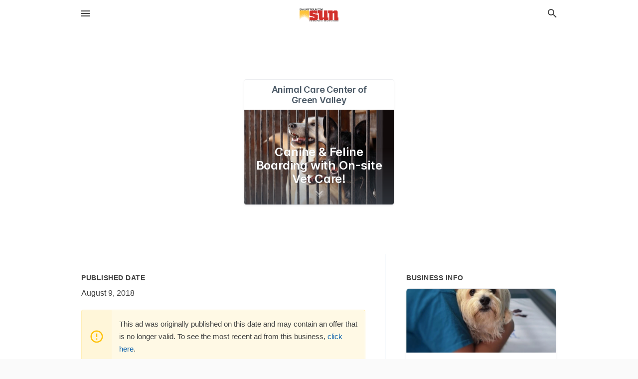

--- FILE ---
content_type: text/html; charset=utf-8
request_url: https://local.sahuaritasun.com/offers/a347be05-a92b-452f-b2d7-d7391d17898e
body_size: 5505
content:
<!DOCTYPE html>
<html lang="en" data-acm-directory="false">
  <head>
    <meta charset="utf-8">
    <meta name="viewport" content="initial-scale=1, width=device-width" />
    <!-- PWA Meta Tags -->
    <meta name="apple-mobile-web-app-capable" content="yes">
    <meta name="apple-mobile-web-app-status-bar-style" content="black-translucent">
    <meta name="apple-mobile-web-app-title" content="Canine &amp; Feline Boarding with On-site Vet Care! - Animal Care Center of Green Valley - Sahuarita Sun">
    <link rel="apple-touch-icon" href="/directory-favicon.ico" />
    <!-- Primary Meta Tags -->
    <title>Canine &amp; Feline Boarding with On-site Vet Care! - Animal Care Center of Green Valley - Sahuarita Sun</title>
    <meta name="title" content="Canine &amp; Feline Boarding with On-site Vet Care! - Animal Care Center of Green Valley - Sahuarita Sun">
    <meta name="description" content="Veterinary Clinics in 555 White House Canyon Rd, Green Valley, AZ 85614">
    <link rel="shortcut icon" href="/directory-favicon.ico" />
    <meta itemprop="image" content="https://storage.googleapis.com/ownlocal-adforge-production/backgrounds/origamis/custom/a347be05-a92b-452f-b2d7-d7391d17898e/full.webp">

    <!-- Open Graph / Facebook -->
    <meta property="og:url" content="https://local.sahuaritasun.com/offers/a347be05-a92b-452f-b2d7-d7391d17898e">
    <meta property="og:type" content="website">
    <meta property="og:title" content="Canine &amp; Feline Boarding with On-site Vet Care! - Animal Care Center of Green Valley - Sahuarita Sun">
    <meta property="og:description" content="Veterinary Clinics in 555 White House Canyon Rd, Green Valley, AZ 85614">
    <meta property="og:image" content="https://storage.googleapis.com/ownlocal-adforge-production/backgrounds/origamis/custom/a347be05-a92b-452f-b2d7-d7391d17898e/full.webp">

    <!-- Twitter -->
    <meta property="twitter:url" content="https://local.sahuaritasun.com/offers/a347be05-a92b-452f-b2d7-d7391d17898e">
    <meta property="twitter:title" content="Canine &amp; Feline Boarding with On-site Vet Care! - Animal Care Center of Green Valley - Sahuarita Sun">
    <meta property="twitter:description" content="Veterinary Clinics in 555 White House Canyon Rd, Green Valley, AZ 85614">
    <meta property="twitter:image" content="https://storage.googleapis.com/ownlocal-adforge-production/backgrounds/origamis/custom/a347be05-a92b-452f-b2d7-d7391d17898e/full.webp">
    <meta property="twitter:card" content="summary_large_image">


    <!-- Google Search Console -->
      <meta name="google-site-verification" content="dMf800K5vAqFAPumhjREibjpqHaggGsG8I93Wjd4H7Q" />


    <!-- Other Assets -->
      <link rel="stylesheet" href="https://unpkg.com/leaflet@1.6.0/dist/leaflet.css" integrity="sha512-xwE/Az9zrjBIphAcBb3F6JVqxf46+CDLwfLMHloNu6KEQCAWi6HcDUbeOfBIptF7tcCzusKFjFw2yuvEpDL9wQ==" crossorigin=""/>


    <!-- Google Analytics -->

    <link rel="stylesheet" media="screen" href="/assets/directory/index-625ebbc43c213a1a95e97871809bb1c7c764b7e3acf9db3a90d549597404474f.css" />
      <!-- Global site tag (gtag.js) - Google Analytics -->
<script async src="https://www.googletagmanager.com/gtag/js?id=UA-6144066-87"></script>
<script>
  window.dataLayer = window.dataLayer || [];
  function gtag(){dataLayer.push(arguments);}
  gtag('js', new Date());

  gtag('config', 'UA-6144066-87');
</script>

<meta name="google-site-verification" content="1R8UOLz24Y_47zlnsiDg-FS3DCQy14PhoyNALPpGgyE" />


    <script>
//<![CDATA[

      const MESEARCH_KEY = "";

//]]>
</script>
      <script src="/assets/directory/resources/jquery.min-a4ef3f56a89b3569946388ef171b1858effcfc18c06695b3b9cab47996be4986.js"></script>
      <link rel="stylesheet" media="screen" href="/assets/directory/materialdesignicons.min-aafad1dc342d5f4be026ca0942dc89d427725af25326ef4881f30e8d40bffe7e.css" />
  </head>

  <body class="preload" data-theme="">


    <style>
      :root {
        --color-link-alt: #6772E5 !important;
      }
    </style>

    <div class="blocker-banner" id="blocker-banner" style="display: none;">
      <div class="blocker-banner-interior">
        <span class="icon mdi mdi-alert"></span>
        <div class="blocker-banner-title">We notice you're using an ad blocker.</div>
        <div class="blocker-banner-text">Since the purpose of this site is to display digital ads, please disable your ad blocker to prevent content from breaking.</div>
        <span class="close mdi mdi-close"></span>
      </div>
    </div>

    <div class="wrapper">
      <div class="header ">
  <div class="header-main">
    <div class="container ">
      <style>
  body {
    font-family: "Arial", sans-serif;
  }
</style>
<a class="logo" href=/ aria-label="Business logo clickable to go to the home page">
    <img src="https://assets.secure.ownlocal.com/img/logos/1762/original_logos.png?1466628590" alt="Sahuarita Sun">
</a>
<a class="mdi main-nav-item mdi-menu menu-container" aria-label="hamburger menu" aria-expanded="false" href="."></a>
<a class="mdi main-nav-item search-icon" style="right: 20px;left: auto;" href="." title="Search business collapsed">
  <svg class="magnify-icon" xmlns="http://www.w3.org/2000/svg" width="1em" height="1em" viewBox="0 0 24 24">
    <path fill="#404040" d="M9.5 3A6.5 6.5 0 0 1 16 9.5c0 1.61-.59 3.09-1.56 4.23l.27.27h.79l5 5l-1.5 1.5l-5-5v-.79l-.27-.27A6.52 6.52 0 0 1 9.5 16A6.5 6.5 0 0 1 3 9.5A6.5 6.5 0 0 1 9.5 3m0 2C7 5 5 7 5 9.5S7 14 9.5 14S14 12 14 9.5S12 5 9.5 5" />
  </svg>
  <svg class="ex-icon" xmlns="http://www.w3.org/2000/svg" width="1em" height="1em" viewBox="0 0 24 24">
    <path fill="#404040" d="M6.4 19L5 17.6l5.6-5.6L5 6.4L6.4 5l5.6 5.6L17.6 5L19 6.4L13.4 12l5.6 5.6l-1.4 1.4l-5.6-5.6z" />
  </svg>
</a>
<ul class="nav">
  <li><a href="/" aria-label="directory home"><span class="mdi mdi-home"></span><span>Directory Home</span></a></li>
  <li><a href="/shop-local" aria-label="shop local"><span class="mdi mdi-storefront"></span><span>Shop Local</span></a></li>
  <li>
    <li><a href="/offers" aria-label="offers"><span class="mdi mdi-picture-in-picture-top-right"></span><span>Offers</span></a></li>
    <li><a href="/ads" aria-label="printed ads"><span class="mdi mdi-newspaper"></span><span>Print Ads</span></a></li>
  <li><a href="/categories" aria-label="categories"><span class="mdi mdi-layers-outline"></span><span>Categories</span></a></li>
  <li>
    <a href="http://www.sahuaritasun.com/"  aria-label="newspaper name">
      <span class="mdi mdi-home-outline"></span><span>Sahuarita Sun</span>
    </a>
  </li>
</ul>
<div class="header-search">
  <svg xmlns="http://www.w3.org/2000/svg" width="20px" height="20px" viewBox="0 2 25 25">
    <path fill="#404040" d="M9.5 3A6.5 6.5 0 0 1 16 9.5c0 1.61-.59 3.09-1.56 4.23l.27.27h.79l5 5l-1.5 1.5l-5-5v-.79l-.27-.27A6.52 6.52 0 0 1 9.5 16A6.5 6.5 0 0 1 3 9.5A6.5 6.5 0 0 1 9.5 3m0 2C7 5 5 7 5 9.5S7 14 9.5 14S14 12 14 9.5S12 5 9.5 5"></path>
  </svg>
    <form action="/businesses" accept-charset="UTF-8" method="get">
      <input class="search-box" autocomplete="off" type="text" placeholder="Search for businesses" name="q" value="" />
</form></div>

    </div>
  </div>
</div>


      <div class="page offer">
    
<div id="details_origami_entity" class="columns" data-entity-id=253758 data-entity-type="origami_ad" data-controller="offers" data-action="show">
  <div class="column column-full">
    <div class="block">
      <div class="block-interior">
        <div class="origami">
  <iframe src="https://origami.secure.ownlocal.com/origami_unit/index.html?id=a347be05-a92b-452f-b2d7-d7391d17898e&amp;adType=origami" title='Origami widget number: 253758' ></iframe>
</div>

      </div>
    </div>
  </div>
  <div class="column left-column">
    <div class="block">
      <div class="block-interior">
        <ul class="specs">
          <li>
            <h3>Published Date</h3>
            <span>August  9, 2018</span>
            <div class="expired-note">
              This ad was originally published on this date and may contain an offer that is no longer valid. To see the most recent ad from this business, <a href="/green%20valley-az/animal-care-center-of-green-valley-520-625-0433">click here</a>.
            </div>
          </li>
        </ul>
      </div>
    </div>
  </div>
  <div class="column right-column">
    <div class="block">
      <div class="block-interior">
        <h3>Business Info</h3>
          <ul id="businesses_entity" class="cards" style="margin-bottom: 15px;">
              
<li class="" data-entity-id="40798671" data-name="Animal Care Center of Green Valley" data-entity-type="business" data-controller="offers" data-action="show">
  <a itemscope itemtype="http://schema.org/LocalBusiness" class="card-top" href="/green%20valley-az/animal-care-center-of-green-valley-520-625-0433" title="Animal Care Center of Green Valley" aria-label="Animal Care Center of Green Valley 555 White House Canyon Rd, Green Valley, AZ, 85614" >
    <div
      class="image "
        style= "background-image: url('https://storage.googleapis.com/ownlocal-adforge-production/backgrounds/origamis/custom/f27ac79e-98c0-4a86-8aaa-323a90a04c7a/full.webp');"
    >
    </div>
    <div class="card-info">
      <div itemprop="name" class="name">Animal Care Center of Green Valley</div>
      <span itemprop="address" itemscope itemtype="http://schema.org/PostalAddress">
        <div itemprop="streetAddress" class="details">555 White House Canyon Rd, Green Valley, AZ, 85614</div>
      </span>
    </div>
  </a>
  <div class="card-bottom">

    
<a class="tag" href="/categories/pets-and-animals/animal-hospitals">
  Animal Hospitals
</a>

<a class="tag" href="/categories/pets-and-animals/pet-care">
  Pet Care
</a>

  </div>
</li>

          </ul>
      </div>
    </div>
  </div>
  <div class="clear"></div>
</div>

  <section>
    
<section>
  <div class="container">
    <h2>Past Offers</h2>
    <div id="carouseloffers" class="cards carousel offers">
      <div title="left arrow icon" class="control previous"><span class="mdi"><svg xmlns="http://www.w3.org/2000/svg" width="1em" height="1em" viewBox="0 0 24 24"><path fill="currentColor" d="M15.41 16.58L10.83 12l4.58-4.59L14 6l-6 6l6 6z"/></svg></span></div>
      <div title="right arrow icon" class="control next"><span class="mdi"><svg xmlns="http://www.w3.org/2000/svg" width="1em" height="1em" viewBox="0 0 24 24"><path fill="currentColor" d="M8.59 16.58L13.17 12L8.59 7.41L10 6l6 6l-6 6z"/></svg></span></div>
      <div class="stage active">
        <ul id="offers_entity">
          

  <li class="expired" data-name="Animal Care Center of Green Valley" data-logo="https://assets.secure.ownlocal.com/img/core-business-logos/e60bb591-7b84-438b-ade1-606b83c3dc2f/logo.webp" data-background-image="https://storage.googleapis.com/ownlocal-adforge-production/backgrounds/origamis/custom/a986b60d-c823-4859-96e6-6f9325cfc394/small.webp" data-ticker-text="Healthy Joints Matter - Come in for an Exam!" data-entity-id="244816" data-entity-type="origami" data-controller="offers" data-action="show">
    <div class="unit">
      <iframe class="" src=https://origami.secure.ownlocal.com/origami_unit/index.html?id=a986b60d-c823-4859-96e6-6f9325cfc394&amp;adType=origami&amp;layout= title='Origami Widget Number: 244816'></iframe>
    </div>
    <a href="expired">
      <span class="label">Animal Care Center of Green Valley</span>
      <span class="expired"></span>
    </a>
  </li>


  <li class="expired" data-name="Animal Care Center of Green Valley" data-logo="https://assets.secure.ownlocal.com/img/core-business-logos/e60bb591-7b84-438b-ade1-606b83c3dc2f/logo.webp" data-background-image="https://storage.googleapis.com/ownlocal-adforge-production/backgrounds/origamis/custom/a347be05-a92b-452f-b2d7-d7391d17898e/small.webp" data-ticker-text="Canine &amp; Feline Boarding with On-site Vet Care!" data-entity-id="253758" data-entity-type="origami" data-controller="offers" data-action="show">
    <div class="unit">
      <iframe class="" src=https://origami.secure.ownlocal.com/origami_unit/index.html?id=a347be05-a92b-452f-b2d7-d7391d17898e&amp;adType=origami&amp;layout= title='Origami Widget Number: 253758'></iframe>
    </div>
    <a href="expired">
      <span class="label">Animal Care Center of Green Valley</span>
      <span class="expired"></span>
    </a>
  </li>


  <li class="expired" data-name="Animal Care Center of Green Valley" data-logo="https://assets.secure.ownlocal.com/img/core-business-logos/e60bb591-7b84-438b-ade1-606b83c3dc2f/logo.webp" data-background-image="https://storage.googleapis.com/ownlocal-adforge-production/backgrounds/origamis/custom/82bd5399-3088-456d-a941-6dd127ca318b/small.webp" data-ticker-text="Canine &amp; Feline Boarding with On-site Vet Care!" data-entity-id="263537" data-entity-type="origami" data-controller="offers" data-action="show">
    <div class="unit">
      <iframe class="" src=https://origami.secure.ownlocal.com/origami_unit/index.html?id=82bd5399-3088-456d-a941-6dd127ca318b&amp;adType=origami&amp;layout= title='Origami Widget Number: 263537'></iframe>
    </div>
    <a href="expired">
      <span class="label">Animal Care Center of Green Valley</span>
      <span class="expired"></span>
    </a>
  </li>

        </ul>
      </div>
        <div class="stage">
          <ul id="offers_entity">
            

  <li class="expired" data-name="Animal Care Center of Green Valley" data-logo="https://assets.secure.ownlocal.com/img/core-business-logos/e60bb591-7b84-438b-ade1-606b83c3dc2f/logo.webp" data-background-image="https://storage.googleapis.com/ownlocal-adforge-production/backgrounds/origamis/custom/43d2f19a-6a6a-4944-b5ae-fe3491202368/small.webp" data-ticker-text="Healthy Pet Workshop Free To All Owners Oct 5th" data-entity-id="292510" data-entity-type="origami" data-controller="offers" data-action="show">
    <div class="unit">
      <iframe class="" src=https://origami.secure.ownlocal.com/origami_unit/index.html?id=43d2f19a-6a6a-4944-b5ae-fe3491202368&amp;adType=origami&amp;layout= title='Origami Widget Number: 292510'></iframe>
    </div>
    <a href="expired">
      <span class="label">Animal Care Center of Green Valley</span>
      <span class="expired"></span>
    </a>
  </li>


  <li class="expired" data-name="Animal Care Center of Green Valley" data-logo="https://assets.secure.ownlocal.com/img/core-business-logos/e60bb591-7b84-438b-ade1-606b83c3dc2f/logo.webp" data-background-image="https://storage.googleapis.com/ownlocal-adforge-production/backgrounds/origamis/custom/4e965c91-d0d3-4798-a349-c57ef158fb7c/small.webp" data-ticker-text="Attend Our Healthy Pet Workshop - Nov 10" data-entity-id="304182" data-entity-type="origami" data-controller="offers" data-action="show">
    <div class="unit">
      <iframe class="" src=https://origami.secure.ownlocal.com/origami_unit/index.html?id=4e965c91-d0d3-4798-a349-c57ef158fb7c&amp;adType=origami&amp;layout= title='Origami Widget Number: 304182'></iframe>
    </div>
    <a href="expired">
      <span class="label">Animal Care Center of Green Valley</span>
      <span class="expired"></span>
    </a>
  </li>


  <li class="expired" data-name="Animal Care Center of Green Valley" data-logo="https://assets.secure.ownlocal.com/img/core-business-logos/e60bb591-7b84-438b-ade1-606b83c3dc2f/logo.webp" data-background-image="https://storage.googleapis.com/ownlocal-adforge-production/backgrounds/origamis/custom/9946fefb-00cc-4349-a8d9-3b694f3b0f03/small.webp" data-ticker-text="Join the Healthy Pet Workshop – Sat, Nov 10!" data-entity-id="317830" data-entity-type="origami" data-controller="offers" data-action="show">
    <div class="unit">
      <iframe class="" src=https://origami.secure.ownlocal.com/origami_unit/index.html?id=9946fefb-00cc-4349-a8d9-3b694f3b0f03&amp;adType=origami&amp;layout= title='Origami Widget Number: 317830'></iframe>
    </div>
    <a href="expired">
      <span class="label">Animal Care Center of Green Valley</span>
      <span class="expired"></span>
    </a>
  </li>

          </ul>
        </div>
        <div class="stage">
          <ul id="offers_entity">
            

  <li class="expired" data-name="Animal Care Center of Green Valley" data-logo="https://assets.secure.ownlocal.com/img/core-business-logos/e60bb591-7b84-438b-ade1-606b83c3dc2f/logo.webp" data-background-image="https://storage.googleapis.com/ownlocal-adforge-production/backgrounds/origamis/custom/8f063b1f-4e13-4b94-92da-b0424eb21b76/small.webp" data-ticker-text="April is Heartworm Awareness Month." data-entity-id="468651" data-entity-type="origami" data-controller="offers" data-action="show">
    <div class="unit">
      <iframe class="" src=https://origami.secure.ownlocal.com/origami_unit/index.html?id=8f063b1f-4e13-4b94-92da-b0424eb21b76&amp;adType=origami&amp;layout= title='Origami Widget Number: 468651'></iframe>
    </div>
    <a href="expired">
      <span class="label">Animal Care Center of Green Valley</span>
      <span class="expired"></span>
    </a>
  </li>


  <li class="expired" data-name="Animal Care Center of Green Valley" data-logo="https://assets.secure.ownlocal.com/img/core-business-logos/e60bb591-7b84-438b-ade1-606b83c3dc2f/logo.webp" data-background-image="https://storage.googleapis.com/ownlocal-adforge-production/backgrounds/origamis/custom/ec63f6b1-4306-475e-9818-9972bee63c98/small.webp" data-ticker-text="Protect Your Pet &amp; Get a Chance to Win a Keurig!" data-entity-id="507582" data-entity-type="origami" data-controller="offers" data-action="show">
    <div class="unit">
      <iframe class="" src=https://origami.secure.ownlocal.com/origami_unit/index.html?id=ec63f6b1-4306-475e-9818-9972bee63c98&amp;adType=origami&amp;layout= title='Origami Widget Number: 507582'></iframe>
    </div>
    <a href="expired">
      <span class="label">Animal Care Center of Green Valley</span>
      <span class="expired"></span>
    </a>
  </li>


  <li class="expired" data-name="Animal Care Center of Green Valley" data-logo="https://assets.secure.ownlocal.com/img/core-business-logos/e60bb591-7b84-438b-ade1-606b83c3dc2f/logo.webp" data-background-image="https://storage.googleapis.com/ownlocal-adforge-production/backgrounds/origamis/custom/cc7884f3-b056-4c99-9083-64c9b7b6ffea/small.webp" data-ticker-text="We Take Extra Steps to Make Your Pet Feel Comfortable!" data-entity-id="534198" data-entity-type="origami" data-controller="offers" data-action="show">
    <div class="unit">
      <iframe class="" src=https://origami.secure.ownlocal.com/origami_unit/index.html?id=cc7884f3-b056-4c99-9083-64c9b7b6ffea&amp;adType=origami&amp;layout= title='Origami Widget Number: 534198'></iframe>
    </div>
    <a href="expired">
      <span class="label">Animal Care Center of Green Valley</span>
      <span class="expired"></span>
    </a>
  </li>

          </ul>
        </div>
    </div>
    
  </div>
</section>

<script>  
  document.addEventListener('DOMContentLoaded', function(e) {
      var carousel = document.querySelector("#carouseloffers");
      var next = carousel.querySelector(".control.next");
      var prev = carousel.querySelector(".control.previous");

      const cardTrigger = () => {
          lazyLoadImages("offers");
      };

      next.addEventListener("click", cardTrigger);
      prev.addEventListener("click", cardTrigger);
  });
</script>

  </section>
</div>


      <div class="footer">
  <div class="container">
    <div class="footer-top">
      <div class="links categories">
        <p class="footer-title">Categories</p>
        <ul>
          
<li>
  <a href="/categories/agriculture" aria-label='category Agriculture' >
    <span>
      Agriculture
    </span>
  </a>
</li>

<li>
  <a href="/categories/arts-and-entertainment" aria-label='category Arts and Entertainment' >
    <span>
      Arts and Entertainment
    </span>
  </a>
</li>

<li>
  <a href="/categories/auto" aria-label='category Auto' >
    <span>
      Auto
    </span>
  </a>
</li>

<li>
  <a href="/categories/beauty-and-wellness" aria-label='category Beauty and Wellness' >
    <span>
      Beauty and Wellness
    </span>
  </a>
</li>

<li>
  <a href="/categories/communication" aria-label='category Communication' >
    <span>
      Communication
    </span>
  </a>
</li>

<li>
  <a href="/categories/community" aria-label='category Community' >
    <span>
      Community
    </span>
  </a>
</li>

<li>
  <a href="/categories/construction" aria-label='category Construction' >
    <span>
      Construction
    </span>
  </a>
</li>

<li>
  <a href="/categories/education" aria-label='category Education' >
    <span>
      Education
    </span>
  </a>
</li>

<li>
  <a href="/categories/finance" aria-label='category Finance' >
    <span>
      Finance
    </span>
  </a>
</li>

<li>
  <a href="/categories/food-and-beverage" aria-label='category Food and Beverage' >
    <span>
      Food and Beverage
    </span>
  </a>
</li>

<li>
  <a href="/categories/house-and-home" aria-label='category House and Home' >
    <span>
      House and Home
    </span>
  </a>
</li>

<li>
  <a href="/categories/insurance" aria-label='category Insurance' >
    <span>
      Insurance
    </span>
  </a>
</li>

<li>
  <a href="/categories/legal" aria-label='category Legal' >
    <span>
      Legal
    </span>
  </a>
</li>

<li>
  <a href="/categories/manufacturing" aria-label='category Manufacturing' >
    <span>
      Manufacturing
    </span>
  </a>
</li>

<li>
  <a href="/categories/medical" aria-label='category Medical' >
    <span>
      Medical
    </span>
  </a>
</li>

<li>
  <a href="/categories/nightlife" aria-label='category Nightlife' >
    <span>
      Nightlife
    </span>
  </a>
</li>

<li>
  <a href="/categories/pets-and-animals" aria-label='category Pets and Animals' >
    <span>
      Pets and Animals
    </span>
  </a>
</li>

<li>
  <a href="/categories/philanthropy" aria-label='category Philanthropy' >
    <span>
      Philanthropy
    </span>
  </a>
</li>

<li>
  <a href="/categories/photo-and-video" aria-label='category Photo and Video' >
    <span>
      Photo and Video
    </span>
  </a>
</li>

<li>
  <a href="/categories/public-services" aria-label='category Public Services' >
    <span>
      Public Services
    </span>
  </a>
</li>

<li>
  <a href="/categories/real-estate" aria-label='category Real Estate' >
    <span>
      Real Estate
    </span>
  </a>
</li>

<li>
  <a href="/categories/recreation" aria-label='category Recreation' >
    <span>
      Recreation
    </span>
  </a>
</li>

<li>
  <a href="/categories/religion" aria-label='category Religion' >
    <span>
      Religion
    </span>
  </a>
</li>

<li>
  <a href="/categories/services" aria-label='category Services' >
    <span>
      Services
    </span>
  </a>
</li>

<li>
  <a href="/categories/shop-local" aria-label='category Shop Local' >
    <span>
      Shop Local
    </span>
  </a>
</li>

<li>
  <a href="/categories/shopping" aria-label='category Shopping' >
    <span>
      Shopping
    </span>
  </a>
</li>

<li>
  <a href="/categories/technical" aria-label='category Technical' >
    <span>
      Technical
    </span>
  </a>
</li>

<li>
  <a href="/categories/transportation" aria-label='category Transportation' >
    <span>
      Transportation
    </span>
  </a>
</li>

<li>
  <a href="/categories/travel" aria-label='category Travel' >
    <span>
      Travel
    </span>
  </a>
</li>

<li>
  <a href="/categories/utilities" aria-label='category Utilities' >
    <span>
      Utilities
    </span>
  </a>
</li>

        </ul>
      </div>
      <div class="links">
        <p class="footer-title">Directory</p>
        <ul>
          <li><a href="/promote">Get Verified</a></li>
          <li>
            <a href="https://admin.austin.ownlocal.com/login?p=1742" >
              <span>Login</span> 
            </a>
          </li>
          

          <li><a href="/terms">Terms of Service</a></li>
          <li><a href="/privacy">Privacy policy</a></li>
          <li><a href="/got-to-top" class="back-to-top">Go To Top</a></li>
        </ul>
      </div>
      <div class="clear"></div>
    </div>
  </div>
  <div class="footer-bottom">
    <div class="copyright">
      <div class="container">
        © 2026 
        <a href="http://www.sahuaritasun.com/" >
          Sahuarita Sun
          </a>. Powered by <a href="http://ownlocal.com" target="_blank" class="bold-link">OwnLocal</a><span> – helping local media with innovative <a href="https://ownlocal.com/products" target="_blank">print to web</a> and directory software</span>.
      </div>
    </div>
  </div>
</div>

    </div>
    <script src="/assets/directory/index-584af2f59b30467a7e4b931fd3f3db8d26af04d8a92f1974cbe6875ccaaaa66e.js" defer="defer"></script>

      <script defer="defer" id="ownlocal-labs-script" src="https://storage.googleapis.com/ownlocal-labs/shop-local-banner.js"></script>

      <script>
        // AdBlock detection
        fetch('https://admin.ownlocal.com/api/adblock')
          .then(response => {
            if (!response.ok) {
              throw new Error('Network response was not ok');
            }
            return response.text();
          })
          .catch(error => {
            // Handle error, such as showing the blocker banner
            document.getElementById('blocker-banner').style.display = 'block';
          });
      </script>
    <script src="/assets/directory/interactions-e3133e709fc754effe1635477cc59c0147eaba70864f8c24d8f047f9063386f4.js" defer="defer"></script>
  </body>
</html>

<!-- RENDERED TIME: Saturday, 31 Jan 2026 18:28:57 Central Time (US & Canada) -->
